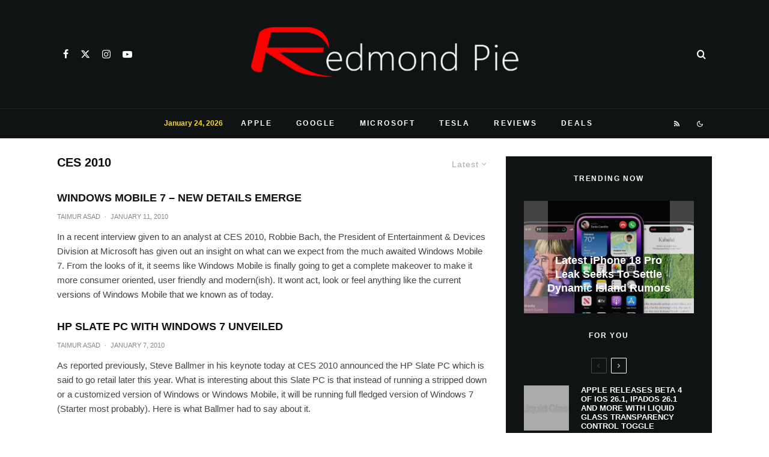

--- FILE ---
content_type: application/javascript; charset=utf-8
request_url: https://fundingchoicesmessages.google.com/f/AGSKWxXPfY5tHx9QO3nhrnXuzENRE9O7SLTucQxC9mKXj6z3Q9I1QNwdPsEpxloYWA31Igej-Iz1slG0SO2mjVUjr4mVTrlg6fG0ifwsh19Dr9qaWXwSLDtfLuyIQ2LQdR1HsKZGb_H0T70zd9jIz_rDtvNMAO0dojJNirMJKbSfawo7BWXs7-tDlnPA9w4c/__adslist./adsession_/ad-record./pcOfficialAdTags;/adbar.
body_size: -1287
content:
window['32e8faf9-1f17-45c6-8822-1bc473c55048'] = true;